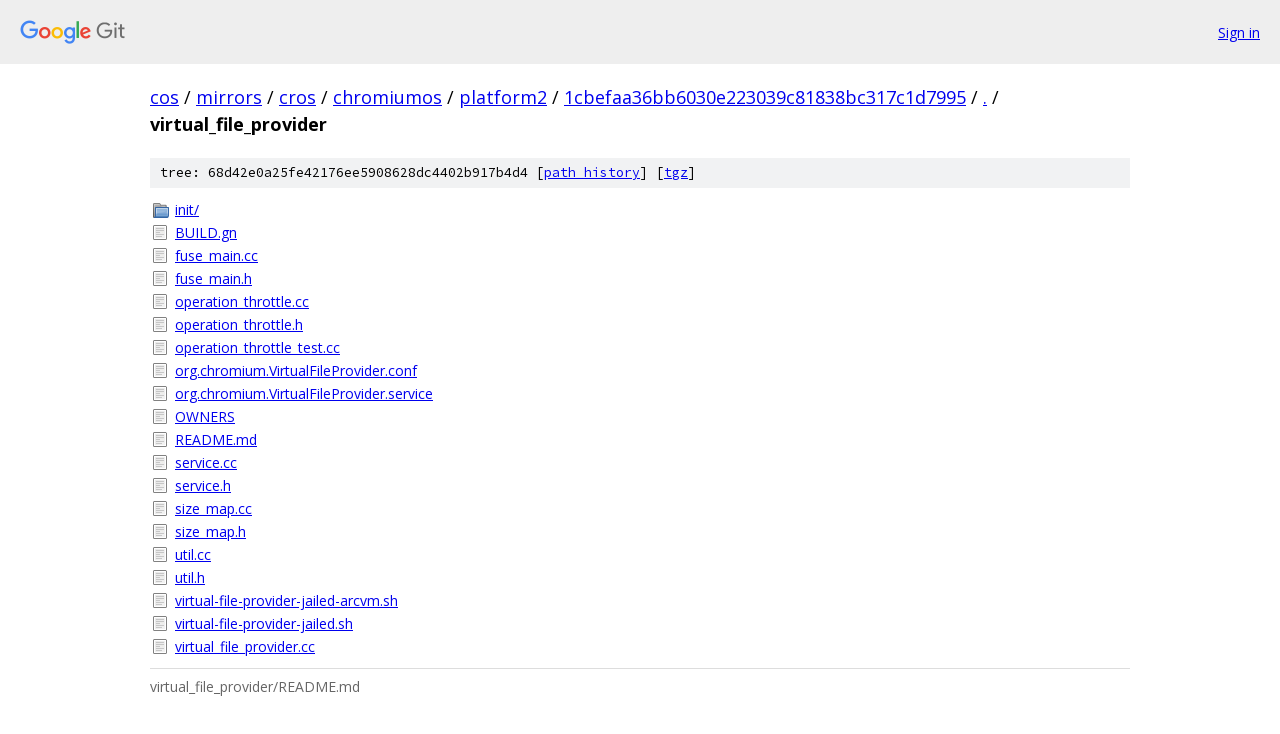

--- FILE ---
content_type: text/html; charset=utf-8
request_url: https://cos.googlesource.com/mirrors/cros/chromiumos/platform2/+/1cbefaa36bb6030e223039c81838bc317c1d7995/virtual_file_provider/
body_size: 1587
content:
<!DOCTYPE html><html lang="en"><head><meta charset="utf-8"><meta name="viewport" content="width=device-width, initial-scale=1"><title>virtual_file_provider - mirrors/cros/chromiumos/platform2 - Git at Google</title><link rel="stylesheet" type="text/css" href="/+static/base.css"><link rel="stylesheet" type="text/css" href="/+static/doc.css"><link rel="stylesheet" type="text/css" href="/+static/prettify/prettify.css"><!-- default customHeadTagPart --></head><body class="Site"><header class="Site-header"><div class="Header"><a class="Header-image" href="/"><img src="//www.gstatic.com/images/branding/lockups/2x/lockup_git_color_108x24dp.png" width="108" height="24" alt="Google Git"></a><div class="Header-menu"> <a class="Header-menuItem" href="https://accounts.google.com/AccountChooser?faa=1&amp;continue=https://cos.googlesource.com/login/mirrors/cros/chromiumos/platform2/%2B/1cbefaa36bb6030e223039c81838bc317c1d7995/virtual_file_provider">Sign in</a> </div></div></header><div class="Site-content"><div class="Container "><div class="Breadcrumbs"><a class="Breadcrumbs-crumb" href="/?format=HTML">cos</a> / <a class="Breadcrumbs-crumb" href="/mirrors/">mirrors</a> / <a class="Breadcrumbs-crumb" href="/mirrors/cros/">cros</a> / <a class="Breadcrumbs-crumb" href="/mirrors/cros/chromiumos/">chromiumos</a> / <a class="Breadcrumbs-crumb" href="/mirrors/cros/chromiumos/platform2/">platform2</a> / <a class="Breadcrumbs-crumb" href="/mirrors/cros/chromiumos/platform2/+/1cbefaa36bb6030e223039c81838bc317c1d7995">1cbefaa36bb6030e223039c81838bc317c1d7995</a> / <a class="Breadcrumbs-crumb" href="/mirrors/cros/chromiumos/platform2/+/1cbefaa36bb6030e223039c81838bc317c1d7995/">.</a> / <span class="Breadcrumbs-crumb">virtual_file_provider</span></div><div class="TreeDetail"><div class="u-sha1 u-monospace TreeDetail-sha1">tree: 68d42e0a25fe42176ee5908628dc4402b917b4d4 [<a href="/mirrors/cros/chromiumos/platform2/+log/1cbefaa36bb6030e223039c81838bc317c1d7995/virtual_file_provider">path history</a>] <span>[<a href="/mirrors/cros/chromiumos/platform2/+archive/1cbefaa36bb6030e223039c81838bc317c1d7995/virtual_file_provider.tar.gz">tgz</a>]</span></div><ol class="FileList"><li class="FileList-item FileList-item--gitTree" title="Tree - init/"><a class="FileList-itemLink" href="/mirrors/cros/chromiumos/platform2/+/1cbefaa36bb6030e223039c81838bc317c1d7995/virtual_file_provider/init/">init/</a></li><li class="FileList-item FileList-item--regularFile" title="Regular file - BUILD.gn"><a class="FileList-itemLink" href="/mirrors/cros/chromiumos/platform2/+/1cbefaa36bb6030e223039c81838bc317c1d7995/virtual_file_provider/BUILD.gn">BUILD.gn</a></li><li class="FileList-item FileList-item--regularFile" title="Regular file - fuse_main.cc"><a class="FileList-itemLink" href="/mirrors/cros/chromiumos/platform2/+/1cbefaa36bb6030e223039c81838bc317c1d7995/virtual_file_provider/fuse_main.cc">fuse_main.cc</a></li><li class="FileList-item FileList-item--regularFile" title="Regular file - fuse_main.h"><a class="FileList-itemLink" href="/mirrors/cros/chromiumos/platform2/+/1cbefaa36bb6030e223039c81838bc317c1d7995/virtual_file_provider/fuse_main.h">fuse_main.h</a></li><li class="FileList-item FileList-item--regularFile" title="Regular file - operation_throttle.cc"><a class="FileList-itemLink" href="/mirrors/cros/chromiumos/platform2/+/1cbefaa36bb6030e223039c81838bc317c1d7995/virtual_file_provider/operation_throttle.cc">operation_throttle.cc</a></li><li class="FileList-item FileList-item--regularFile" title="Regular file - operation_throttle.h"><a class="FileList-itemLink" href="/mirrors/cros/chromiumos/platform2/+/1cbefaa36bb6030e223039c81838bc317c1d7995/virtual_file_provider/operation_throttle.h">operation_throttle.h</a></li><li class="FileList-item FileList-item--regularFile" title="Regular file - operation_throttle_test.cc"><a class="FileList-itemLink" href="/mirrors/cros/chromiumos/platform2/+/1cbefaa36bb6030e223039c81838bc317c1d7995/virtual_file_provider/operation_throttle_test.cc">operation_throttle_test.cc</a></li><li class="FileList-item FileList-item--regularFile" title="Regular file - org.chromium.VirtualFileProvider.conf"><a class="FileList-itemLink" href="/mirrors/cros/chromiumos/platform2/+/1cbefaa36bb6030e223039c81838bc317c1d7995/virtual_file_provider/org.chromium.VirtualFileProvider.conf">org.chromium.VirtualFileProvider.conf</a></li><li class="FileList-item FileList-item--regularFile" title="Regular file - org.chromium.VirtualFileProvider.service"><a class="FileList-itemLink" href="/mirrors/cros/chromiumos/platform2/+/1cbefaa36bb6030e223039c81838bc317c1d7995/virtual_file_provider/org.chromium.VirtualFileProvider.service">org.chromium.VirtualFileProvider.service</a></li><li class="FileList-item FileList-item--regularFile" title="Regular file - OWNERS"><a class="FileList-itemLink" href="/mirrors/cros/chromiumos/platform2/+/1cbefaa36bb6030e223039c81838bc317c1d7995/virtual_file_provider/OWNERS">OWNERS</a></li><li class="FileList-item FileList-item--regularFile" title="Regular file - README.md"><a class="FileList-itemLink" href="/mirrors/cros/chromiumos/platform2/+/1cbefaa36bb6030e223039c81838bc317c1d7995/virtual_file_provider/README.md">README.md</a></li><li class="FileList-item FileList-item--regularFile" title="Regular file - service.cc"><a class="FileList-itemLink" href="/mirrors/cros/chromiumos/platform2/+/1cbefaa36bb6030e223039c81838bc317c1d7995/virtual_file_provider/service.cc">service.cc</a></li><li class="FileList-item FileList-item--regularFile" title="Regular file - service.h"><a class="FileList-itemLink" href="/mirrors/cros/chromiumos/platform2/+/1cbefaa36bb6030e223039c81838bc317c1d7995/virtual_file_provider/service.h">service.h</a></li><li class="FileList-item FileList-item--regularFile" title="Regular file - size_map.cc"><a class="FileList-itemLink" href="/mirrors/cros/chromiumos/platform2/+/1cbefaa36bb6030e223039c81838bc317c1d7995/virtual_file_provider/size_map.cc">size_map.cc</a></li><li class="FileList-item FileList-item--regularFile" title="Regular file - size_map.h"><a class="FileList-itemLink" href="/mirrors/cros/chromiumos/platform2/+/1cbefaa36bb6030e223039c81838bc317c1d7995/virtual_file_provider/size_map.h">size_map.h</a></li><li class="FileList-item FileList-item--regularFile" title="Regular file - util.cc"><a class="FileList-itemLink" href="/mirrors/cros/chromiumos/platform2/+/1cbefaa36bb6030e223039c81838bc317c1d7995/virtual_file_provider/util.cc">util.cc</a></li><li class="FileList-item FileList-item--regularFile" title="Regular file - util.h"><a class="FileList-itemLink" href="/mirrors/cros/chromiumos/platform2/+/1cbefaa36bb6030e223039c81838bc317c1d7995/virtual_file_provider/util.h">util.h</a></li><li class="FileList-item FileList-item--regularFile" title="Regular file - virtual-file-provider-jailed-arcvm.sh"><a class="FileList-itemLink" href="/mirrors/cros/chromiumos/platform2/+/1cbefaa36bb6030e223039c81838bc317c1d7995/virtual_file_provider/virtual-file-provider-jailed-arcvm.sh">virtual-file-provider-jailed-arcvm.sh</a></li><li class="FileList-item FileList-item--regularFile" title="Regular file - virtual-file-provider-jailed.sh"><a class="FileList-itemLink" href="/mirrors/cros/chromiumos/platform2/+/1cbefaa36bb6030e223039c81838bc317c1d7995/virtual_file_provider/virtual-file-provider-jailed.sh">virtual-file-provider-jailed.sh</a></li><li class="FileList-item FileList-item--regularFile" title="Regular file - virtual_file_provider.cc"><a class="FileList-itemLink" href="/mirrors/cros/chromiumos/platform2/+/1cbefaa36bb6030e223039c81838bc317c1d7995/virtual_file_provider/virtual_file_provider.cc">virtual_file_provider.cc</a></li></ol><div class="InlineReadme"><div class="InlineReadme-path">virtual_file_provider/README.md</div><div class="doc"><h1><a class="h" name="Virtual-File-Provider" href="#Virtual-File-Provider"><span></span></a><a class="h" name="virtual-file-provider" href="#virtual-file-provider"><span></span></a>Virtual File Provider</h1><p>Virtual File Provider is a service which provides file descriptors which forward access requests to chrome. From the accessing process&lsquo;s perspective, the file descriptor behaves like a regular file descriptor (unlike pipe, it&rsquo;s seekable), while actually there is no real file associated with it.</p><h2><a class="h" name="Private-FUSE-file-system" href="#Private-FUSE-file-system"><span></span></a><a class="h" name="private-fuse-file-system" href="#private-fuse-file-system"><span></span></a>Private FUSE file system</h2><p>To forward access requests on file descriptors, this service implements a FUSE file system which is only accessible to this service itself.</p><h2><a class="h" name="D_Bus-interface" href="#D_Bus-interface"><span></span></a><a class="h" name="d_bus-interface" href="#d_bus-interface"><span></span></a>D-Bus interface</h2><p>This service provides only one D-Bus method, OpenFile(). When OpenFile() is called, it generates a new unique ID, opens a file descriptor on the private FUSE file system, and returns the ID and the FD to the caller. The caller should remember the ID to handle access requests later. When the FD is being accessed, this service sends signal to forward the access request to chrome.</p></div></div></div></div> <!-- Container --></div> <!-- Site-content --><footer class="Site-footer"><div class="Footer"><span class="Footer-poweredBy">Powered by <a href="https://gerrit.googlesource.com/gitiles/">Gitiles</a>| <a href="https://policies.google.com/privacy">Privacy</a>| <a href="https://policies.google.com/terms">Terms</a></span><span class="Footer-formats"><a class="u-monospace Footer-formatsItem" href="?format=TEXT">txt</a> <a class="u-monospace Footer-formatsItem" href="?format=JSON">json</a></span></div></footer></body></html>